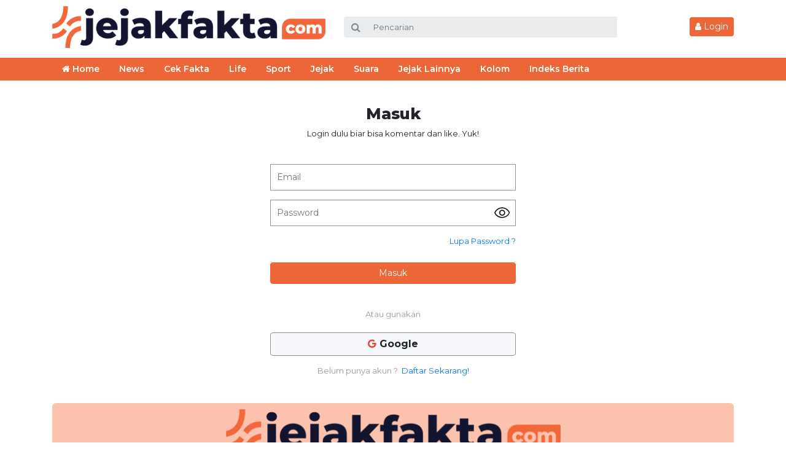

--- FILE ---
content_type: text/html; charset=UTF-8
request_url: https://jejakfakta.com/login
body_size: 4828
content:
<!DOCTYPE html>
<html lang="id-ID">

<head>
    <meta charset="utf-8">
    <meta name="viewport" content="width=device-width, initial-scale=1.0, shrink-to-fit=no">
    <title>Login - Jejakfakta.com</title>
    <link rel="preload" href="https://cdn-main.jejakfakta.com/assets/desktop/css/styles.css?v=1.1.2" as="style" onload="this.rel='stylesheet'">
    <link rel="preload" href="https://cdn-main.jejakfakta.com/assets/desktop/bootstrap/css/bootstrap.min.css" as="style" onload="this.rel='stylesheet'">
    <link rel="preload" href="https://jejakfakta.com/assets/fonts/font-awesome.min.css" as="style" onload="this.rel='stylesheet'">
    <link rel="preload" href="https://jejakfakta.com/assets/fonts/simple-line-icons.min.css" as="style" onload="this.rel='stylesheet'">
    <link rel="preload" href="https://cdn-main.jejakfakta.com/assets/desktop/js/jquery.min.js" as="script">
    <link rel="preconnect" href="https://fonts.googleapis.com">
    <link rel="preconnect" href="https://fonts.gstatic.com" crossorigin>
    <link rel="preconnect" href="https://www.googletagmanager.com" />
    <link rel="preload" href="https://fonts.googleapis.com/css?family=Montserrat:400,400i,500,500i,600,600i,700,700i,800,800i,900,900i&display=swap" as="style" onload="this.rel='stylesheet'">
    <link href="//securepubads.g.doubleclick.net" rel="dns-prefetch">
    <link href="//cdn-main.jejakfakta.com" rel="dns-prefetch">
    <link href="//static.criteo.net" rel="dns-prefetch">
    <link href="//bidder.criteo.com" rel="dns-prefetch">
    <link href="//rtax.criteo.com" rel="dns-prefetch">
    <link href="//tpc.googlesyndication.com" rel="dns-prefetch">
    <link href="//cm.g.doubleclick.net" rel="dns-prefetch">
    <link href="//jejakfakta.com/" rel="dns-prefetch">
    <link href="//www.facebook.com" rel="dns-prefetch">
    <link href="//connect.facebook.net" rel="dns-prefetch">
    <link href="//code.jquery.com" rel="dns-prefetch">
    <link href="//mc.yandex.ru" rel="dns-prefetch">
    <meta http-equiv="Content-Type" content="text/html; charset=UTF-8" />
    <link rel="manifest" href="/manifest.json">
    <link rel="manifest" href="https://jejakfakta.com/manifest.json" />
	<meta name="title" content="Login - Jejakfakta.com" />
	<meta name="description" content="Login untuk dapat komentar like dan atur konten favoritmu" />
	<meta name="keywords" content="login,  member,  Jejakfakta.com" />
	<meta name="news_keywords" content="login,  member,  Jejakfakta.com" />
	<meta name="googlebot-news" content="index, follow"/>
	<meta name="googlebot-image" content="index,follow"/>
	<meta name="googlebot" content="index, follow"/>
	<meta name="author" content="Jejakfakta.com">
	<meta name="robots" content="index, follow, max-image-preview:large"/>
	<meta name="language" content="id"/>
	<meta name="geo.country" content="id"/>
	<meta http-equiv="content-language" content="In-Id"/>
	<meta name="geo.placename" content="Indonesia"/>
	<meta content="https://jejakfakta.com/login" itemprop="url"/>
	<meta name="thumbnailUrl" content="https://cdn-main.jejakfakta.com/assets/images/default.jpg&width=148&height=111" itemprop="thumbnailUrl"/>
	<link rel="canonical" href="https://jejakfakta.com/login"/>
	<meta name="google-site-verification" content="ZK0s09wrrIILoGsQhQKH2CrrdqgYpUbCZ5nP-bHkCcc" />
	<meta name="yandex-verification" content="b10e6e0fab9a082d" />
	<meta name="msvalidate.01" content="BCD975C2E87B68CE8007E2DAF1D2C89A" />
	<!-- Meta Open Graph -->
	<meta property="og:type" content="website"/>
	<meta property="og:url" content="https://jejakfakta.com/login"/>
	<meta property="og:title" content="Login - Jejakfakta.com"/>
	<meta property="og:description" content="Login untuk dapat komentar like dan atur konten favoritmu"/>
	<meta property="og:image" content="https://cdn-main.jejakfakta.com/assets/images/default.jpg"/>
	<meta property="og:site_name" content="Jejakfakta.com"/>
	<meta property="og:locale" content="id_ID" />
	<meta property="fb:pages" content="107241988785756" />
	<meta property="fb:app_id" content="680334369961723" />
	<!-- Meta Twitter -->
	<meta name="twitter:card" content="summary_large_image"/>
	<meta name="twitter:site" content="@jejakfaktacom"/>
	<meta name="twitter:creator" content="@jejakfaktacom">
	<meta name="twitter:title" content="Login - Jejakfakta.com"/>
	<meta name="twitter:description" content="Login untuk dapat komentar like dan atur konten favoritmu"/>
	<meta name="twitter:image" content="https://cdn-main.jejakfakta.com/assets/images/default.jpg"/>
	<meta name="twitter:image:src" content="https://cdn-main.jejakfakta.com/assets/images/default.jpg"/>
	<script type="application/ld+json">
	{"@context":"https://schema.org","@type":"WebSite","name":"Jejakfakta.com","url":"https://jejakfakta.com/","description":"Portal berita terkini yang peka mengungkap fakta yang sarat makna","potentialAction":{"@type":"SearchAction","target":"https://jejakfakta.com/search?q={search_term_string}","query-input":"required name=search_term_string"},"publisher":{"@type":"Organization","name":"Jejakfakta.com","url":"https://jejakfakta.com/","sameAs":["https://www.instagram.com/jejakfaktacom/","https://www.youtube.com/channel/UCi6Kcq9v0kwvQDkdkUav5Pg","https://www.facebook.com/jejakfaktacom/","https://twitter.com/jejakfaktacom"],"logo":{"@type":"ImageObject","inLanguage":"id-ID","@id":"https://jejakfakta.com/#/schema/logo/image/","url":"https://cdn-main.jejakfakta.com/seo/logo-schema.png","contentUrl":"https://cdn-main.jejakfakta.com/seo/logo-schema.png","width":323,"height":50,"caption":"Jejak Fakta"}}}
	</script>
    <!-- S:Web Icon -->
    <link rel="shortcut icon" href="https://jejakfakta.com/ico/favicon.ico">
    <link rel="apple-touch-icon" sizes="120x120" href="https://jejakfakta.com/ico/apple-touch-icon-120x120.png">
    <link rel="apple-touch-icon-precomposed" sizes="128x128" href="https://jejakfakta.com/ico/128.png"/>
    <link rel="android-touch-icon" href="https://jejakfakta.com/ico/135.png" /> 
    <link rel="icon" href="https://jejakfakta.com/ico/favicon.ico">
    <link rel="icon" href="https://jejakfakta.com/ico/192.png" sizes="192x192" /> 
    <link rel="icon" type="image/png" sizes="32x32" href="https://jejakfakta.com/ico/32.png">
    <link rel="icon" type="image/png" sizes="16x16" href="https://jejakfakta.com/ico/favicon.png">
    <!-- E:Web Icon -->
    <link rel="stylesheet" href="https://cdn-main.jejakfakta.com/assets/desktop/bootstrap/css/bootstrap.min.css">
    <link rel="stylesheet" href="https://fonts.googleapis.com/css?family=Montserrat:400,400i,500,500i,600,600i,700,700i,800,800i,900,900i&display=swapd">
    <link rel="stylesheet" href="https://jejakfakta.com/assets/fonts/font-awesome.min.css">
    <link rel="stylesheet" href="https://jejakfakta.com/assets/fonts/simple-line-icons.min.css">
    <link rel="stylesheet" href="https://cdn-main.jejakfakta.com/assets/plugins/slick/slick.css">
    <link rel="stylesheet" href="https://cdn-main.jejakfakta.com/assets/desktop/css/styles.css?v=1.1.2">
    <script src="https://cdn-main.jejakfakta.com/assets/desktop/js/jquery.min.js"></script>
    <script>
        var baseurl = "https://jejakfakta.com/"
        var adsurl = 'https://jejakfakta.com/adsclient';
    </script>
    <script src="https://cdn-main.jejakfakta.com/assets/ads_client.js"></script>
        <meta name="theme-color" content="#ed6638" />
    <meta name="msapplication-TileColor" content="#ed6638" />
    <meta name="msapplication-TileImage" content="https://cdn-main.jejakfakta.com/ico/270.png" /> 
    <meta name="apple-mobile-web-app-status-bar-style" content="#ed6638">
    <!-- Global site tag (gtag.js) - Google Analytics -->
    <script async src="https://www.googletagmanager.com/gtag/js?id=G-DV77RY3QTS"></script>
    <script>
        window.dataLayer = window.dataLayer || [];
        function gtag(){dataLayer.push(arguments);}
        gtag('js', new Date());
        gtag('config', 'UA-247290342-1', {"anonymize_ip":true});
        gtag('config', 'G-DV77RY3QTS');
    </script>

    <!-- Google Adsense Tag -->
    <script async src="https://pagead2.googlesyndication.com/pagead/js/adsbygoogle.js?client=ca-pub-2950929515860797" crossorigin="anonymous"></script>
    <!-- Google Adsense Tag -->

    <!-- notix start -->
    <script id="script">
        var s = document.createElement("script")
        s.src = "https://notix.io/ent/current/enot.min.js"
        s.onload = function (sdk) {
            sdk.startInstall({
                appId: "100548b7b637a329b5cea86f5588d5e",
                loadSettings: true
            })
        }
        document.head.append(s)
    </script>
    <!-- notix end -->
</head>

<body>
<header>
    <div class="container">
        <div class="row align-items-center">
            <div class="col-5">
                <div class="logo-header"><a href="https://jejakfakta.com/" title="Home Jejakfakta.com"><img class="img-fluid" src="https://cdn-main.jejakfakta.com/assets/desktop/img/jejak-header.png" alt="Logo Jejakfakta.com"></a></div>
            </div>
            <div class="col-5">
                <div class="txt_search">
                    <form method="get" action="https://jejakfakta.com/search">
                        <div class="form-group">
                            <div class="input-group">
                                <div class="input-group-prepend"><span class="input-group-text"><i class="fa fa-search"></i></span></div>
                                <input class="form-control" type="text" placeholder="Pencarian" name="q" value="">
                                <input type="hidden" placeholder="Pencarian" name="type" value="content">
                            </div>
                        </div>
                    </form>
                </div>
            </div>
            <div class="col-2">
                <div class="div_login_logout text-right">
                                            <a href="https://jejakfakta.com/login" title="Login Jejakfakta.com" class="btn btn-danger btn-sm" type="button"><i class="fa fa-user"></i>&nbsp;Login</a>
                                    </div>
            </div>
        </div>
    </div>
    <div class="navs">
    <div class="container">
        <ul class="nav">
            <li class="nav-item"><a class="nav-link" href="https://jejakfakta.com/" title="Home Jejakfakta.com"><i class="fa fa-home"></i>&nbsp;Home</a></li>
            <li class="nav-item nav-dropdown"><a title="News" href="https://jejakfakta.com/category/news"><span class="nav-link">News</span></a><ul class="submenu-dropdown"><li class="nav-item"><a class="nav-link" title="Makassar" href="https://jejakfakta.com/category/news-makassar">Makassar</a></li><li class="nav-item"><a class="nav-link" title="Sulsel" href="https://jejakfakta.com/category/news-sulsel">Sulsel</a></li><li class="nav-item"><a class="nav-link" title="Regional" href="https://jejakfakta.com/category/news-regional">Regional</a></li><li class="nav-item"><a class="nav-link" title="Nasional" href="https://jejakfakta.com/category/news-nasional">Nasional</a></li><li class="nav-item"><a class="nav-link" title="Internasional" href="https://jejakfakta.com/category/news-internasional">Internasional</a></li><li class="nav-item"><a class="nav-link" title="Politik" href="https://jejakfakta.com/category/news-politik">Politik</a></li><li class="nav-item"><a class="nav-link" title="Ekonomi" href="https://jejakfakta.com/category/news-ekonomi">Ekonomi</a></li><li class="nav-item"><a class="nav-link" title="Hukum" href="https://jejakfakta.com/category/news-hukum">Hukum</a></li><li class="nav-item"><a class="nav-link" title="Lipsus" href="https://jejakfakta.com/category/news-lipsus">Lipsus</a></li></ul><li class="nav-item"><a class="nav-link" title="Cek Fakta" href="https://jejakfakta.com/category/cek-fakta">Cek Fakta</a></li><li class="nav-item nav-dropdown"><a title="Life" href="https://jejakfakta.com/category/life"><span class="nav-link">Life</span></a><ul class="submenu-dropdown"><li class="nav-item"><a class="nav-link" title="Pendidikan" href="https://jejakfakta.com/category/life-pendidikan">Pendidikan</a></li><li class="nav-item"><a class="nav-link" title="Sains" href="https://jejakfakta.com/category/life-sains">Sains</a></li><li class="nav-item"><a class="nav-link" title="Budaya" href="https://jejakfakta.com/category/life-budaya">Budaya</a></li><li class="nav-item"><a class="nav-link" title="Lingkungan" href="https://jejakfakta.com/category/life-lingkungan">Lingkungan</a></li><li class="nav-item"><a class="nav-link" title="Kesehatan" href="https://jejakfakta.com/category/life-kesehatan">Kesehatan</a></li><li class="nav-item"><a class="nav-link" title="Teknologi" href="https://jejakfakta.com/category/life-teknologi">Teknologi</a></li><li class="nav-item"><a class="nav-link" title="Otomotif" href="https://jejakfakta.com/category/life-otomotif">Otomotif</a></li><li class="nav-item"><a class="nav-link" title="Lifestyle" href="https://jejakfakta.com/category/life-lifestyle">Lifestyle</a></li><li class="nav-item"><a class="nav-link" title="Hiburan" href="https://jejakfakta.com/category/life-hiburan">Hiburan</a></li></ul><li class="nav-item nav-dropdown"><a title="Sport" href="https://jejakfakta.com/category/sport"><span class="nav-link">Sport</span></a><ul class="submenu-dropdown"><li class="nav-item"><a class="nav-link" title="PSM Makassar" href="https://jejakfakta.com/category/sport-psm-makassar">PSM Makassar</a></li><li class="nav-item"><a class="nav-link" title="Bola" href="https://jejakfakta.com/category/sport-bola">Bola</a></li><li class="nav-item"><a class="nav-link" title="MotoGP" href="https://jejakfakta.com/category/sport-motogp">MotoGP</a></li><li class="nav-item"><a class="nav-link" title="Arena" href="https://jejakfakta.com/category/sport-arena">Arena</a></li></ul><li class="nav-item nav-dropdown"><a title="Jejak" href="https://jejakfakta.com/category/jejak"><span class="nav-link">Jejak</span></a><ul class="submenu-dropdown"><li class="nav-item"><a class="nav-link" title="Story" href="https://jejakfakta.com/category/jejak-story">Story</a></li><li class="nav-item"><a class="nav-link" title="Images" href="https://jejakfakta.com/category/jejak-images">Images</a></li><li class="nav-item"><a class="nav-link" title="News Videos" href="https://jejakfakta.com/category/jejak-news-videos">News Videos</a></li><li class="nav-item"><a class="nav-link" title="Wawancara" href="https://jejakfakta.com/category/jejak-wawancara">Wawancara</a></li><li class="nav-item"><a class="nav-link" title="Podcast" href="https://jejakfakta.com/category/jejak-podcast">Podcast</a></li></ul><li class="nav-item nav-dropdown"><a title="Suara" href="https://jejakfakta.com/category/suara"><span class="nav-link">Suara</span></a><ul class="submenu-dropdown"><li class="nav-item"><a class="nav-link" title="Opini" href="https://jejakfakta.com/category/suara-opini">Opini</a></li><li class="nav-item"><a class="nav-link" title="Esai" href="https://jejakfakta.com/category/suara-esai">Esai</a></li><li class="nav-item"><a class="nav-link" title="Perspektif" href="https://jejakfakta.com/category/suara-perspektif">Perspektif</a></li></ul><li class="nav-item"><a class="nav-link" title="Jejak Lainnya" href="https://jejakfakta.com/category/jejak-lainnya">Jejak Lainnya</a></li><li class="nav-item"><a class="nav-link" title="Kolom" href="https://jejakfakta.com/kolom">Kolom</a></li><li class="nav-item"><a class="nav-link" title="Indeks Berita" href="https://jejakfakta.com/indeks">Indeks Berita</a></li>            <!--
            <li class="nav-item nav-dropdown">
                <span class="nav-link">Lainnya</span>
                <ul class="submenu-dropdown">
                    <li class="nav-item"><a class="nav-link" title="Indeks Berita" href="https://jejakfakta.com/indeks">Indeks Berita</a></li>                </ul>
            </li>
            -->
        </ul>
    </div>
</div></header><div id="main">
    <div class="container">
        <div class="wrapper mb-2">
            <div class="form_login_register_forgot">
                <div class="box_form_login">
                    <div class="head_form">
                        <h1>Masuk</h1>
                        <div class="desc_head"><span>Login dulu biar bisa komentar dan like. Yuk!</span></div>
                    </div>
                    <div class="form_act" type="password">
                        <form method="post">
                            <input type="email" placeholder="Email" name="email">
                            <div class="input_pass">
                                <input class="input_pass" type="password" placeholder="Password" name="password">
                                <a class="view_pass" href="javascript:void(0)" title="Lihat Password">
                                    <i class="icon-eye"></i>
                                </a>
                            </div>
                            <div class="forgot_pass">
                                <a href="https://jejakfakta.com/login/lostpassword" title="Forgot Password Jejakfakta.com">Lupa Password ?</a>
                            </div>
                            <button class="btn btn-danger" type="submit">Masuk</button>
                        </form>
                        <div class="gray_text or_login"><span>Atau gunakan</span></div>
                        <a class="btn login_sosmed" role="button" href="https://jejakfakta.com/login/google" title="Daftar via Google">
                            <i class="fa fa-google"></i>&nbsp;Google
                        </a>
                        <div class="gray_text"><span>Belum punya akun ?&nbsp;</span>
                            <a href="https://jejakfakta.com/register" title="Daftar Jejakfakta.com">Daftar Sekarang!</a>
                        </div>
                    </div>
                </div>
            </div>
        </div>

    </div>
    <div class="nomargin">
        <div class="container">
  <div class="footer-right mb-0">
      <footer>
          <div class="text-center">
              <a href="https://jejakfakta.com/" title="Home Jejakfakta.com">
                  <img class="img-fluid" src="https://cdn-main.jejakfakta.com/assets/desktop/img/jejak-header.png" alt="Logo Footer Jejakfakta.com" width="50%">
              </a>
          </div>
          <div class="social_media text-center">
              <a href="https://www.facebook.com/jejakfaktacom/" title="Facebook Jejakfakta.com"><i class="fa fa-facebook-square"></i></a>
              <a href="https://twitter.com/jejakfaktacom" title="Twitter Jejakfakta.com"><i class="fa fa-twitter"></i></a>
              <a href="https://www.instagram.com/jejakfaktacom/" title="Instagram Jejakfakta.com"><i class="fa fa-instagram"></i></a>
              <a href="https://www.youtube.com/channel/UCi6Kcq9v0kwvQDkdkUav5Pg" title="Youtube Jejakfakta.com"><i class="fa fa-youtube-square"></i></a>
          </div>
          <div class="footer_link text-center">
              <span><a title="Redaksi Jejak Fakta" href="https://jejakfakta.com/redaksi">Redaksi</a></span>
              <span><a title="Tentang Jejak Fakta" href="https://jejakfakta.com/tentang-kami">Tentang Kami</a></span>
              <span><a title="Pedoman Media Siber" href="https://jejakfakta.com/pedoman-media-siber">Pedoman Media Siber</a></span>
              <span><a title="Kontak Jejak Fakta" href="https://jejakfakta.com/kontak">Kontak Kami</a></span>
              <span><a title="Disclaimer Jejak Fakta" href="https://jejakfakta.com/disclaimer">Disclaimer</a></span>    
          </div>
      </footer>
  </div>
</div>    </div>
</div><div class="modal-share">
    <div class="fixed_modal">
        <div class="content_modal">
            <div class="title_modal"><span>Bagikan konten</span></div>
            <div class="wrapper_modal">
                <div class="title_share"></div>
                <div class="image_share">
                    <img class="image_share_url" data-before="https://cdn-main.jejakfakta.com/imageresize/images/" data-after="&width=80&height=80" src="">
                </div>
                <div class="clearfix"></div>
            </div>
            <div class="wrapper_sosmed">
                <a class="share_url share_fb_url" href="">
                    <div class="share_btn text-center"><i class="fa fa-facebook"></i></div>
                </a>
                <a class="share_url share_twit_url" href="">
                    <div class="share_btn text-center"><i class="fa fa-twitter"></i></div>
                </a>
                <a class="share_wa_url" href="#">
                    <div class="share_btn text-center"><i class="fa fa-whatsapp"></i></div>
                </a>
                <a class="clipboard_url" href="" data-title="">
                    <div class="share_btn text-center"><i class="fa fa-copy"></i></div>
                </a>
                <div class="clearfix"></div>
            </div>
        </div>
        <div class="cancel_share"><button class="btn btn-danger btn_cancel_share" type="button">Batal</button></div>
    </div>
</div>
<script src="https://cdn-main.jejakfakta.com/assets/desktop/bootstrap/js/bootstrap.min.js"></script>
<script src="https://cdn-main.jejakfakta.com/assets/plugins/lazyload/lazyload.min.js"></script>
<script src="https://cdn-main.jejakfakta.com/assets/desktop/js/controller.js?v=1.0.3"></script>
<script src="https://cdn-main.jejakfakta.com/assets/plugins/sticky/jquery.sticky.js"></script>
<script src="https://cdn-main.jejakfakta.com/assets/plugins/slick/slick.js"></script>
<script defer src="https://static.cloudflareinsights.com/beacon.min.js/vcd15cbe7772f49c399c6a5babf22c1241717689176015" integrity="sha512-ZpsOmlRQV6y907TI0dKBHq9Md29nnaEIPlkf84rnaERnq6zvWvPUqr2ft8M1aS28oN72PdrCzSjY4U6VaAw1EQ==" data-cf-beacon='{"version":"2024.11.0","token":"9acd24e27032468290f77c06bb5096f7","r":1,"server_timing":{"name":{"cfCacheStatus":true,"cfEdge":true,"cfExtPri":true,"cfL4":true,"cfOrigin":true,"cfSpeedBrain":true},"location_startswith":null}}' crossorigin="anonymous"></script>
</body>
</html>

--- FILE ---
content_type: text/html; charset=utf-8
request_url: https://www.google.com/recaptcha/api2/aframe
body_size: 267
content:
<!DOCTYPE HTML><html><head><meta http-equiv="content-type" content="text/html; charset=UTF-8"></head><body><script nonce="KnTp3Sy5Enfd-TFBjRJpxA">/** Anti-fraud and anti-abuse applications only. See google.com/recaptcha */ try{var clients={'sodar':'https://pagead2.googlesyndication.com/pagead/sodar?'};window.addEventListener("message",function(a){try{if(a.source===window.parent){var b=JSON.parse(a.data);var c=clients[b['id']];if(c){var d=document.createElement('img');d.src=c+b['params']+'&rc='+(localStorage.getItem("rc::a")?sessionStorage.getItem("rc::b"):"");window.document.body.appendChild(d);sessionStorage.setItem("rc::e",parseInt(sessionStorage.getItem("rc::e")||0)+1);localStorage.setItem("rc::h",'1768979395942');}}}catch(b){}});window.parent.postMessage("_grecaptcha_ready", "*");}catch(b){}</script></body></html>

--- FILE ---
content_type: text/css
request_url: https://cdn-main.jejakfakta.com/assets/desktop/css/styles.css?v=1.1.2
body_size: 4232
content:
:root {
  --main-color: #ed6637;
}

body {
  font-family: Montserrat, sans-serif;
}

a {
  text-decoration: none;
}

a:hover {
  color: var(--main-color)!important;
  text-decoration: none;
}

header {
  background-color: #fff;
  padding-top: 10px;
  position: fixed;
  top: 0px;
  width: 100%;
  z-index: 5;
}

.txt_search input {
  background-color: rgb(234, 235, 236);
  border: 0px;
  width: 100%;
  font-size: 13px;
  border-radius: .25rem;
  padding: 10px;
}

.txt_search .form-group {
  margin-bottom: auto;
}

.txt_search .input-group span.input-group-text {
  border: 0px;
  color: rgb(128,135,142);
}

.nav-link:hover {
  color: #000!important;
}

.nav-link {
  color: #fff;
  font-weight: 600;
  padding: .5rem 1rem;
}

.navs {
  margin-top: 1rem;
  background-color: var(--main-color);
}

#main {
  padding-top: 8.7rem;
}

.div_headline {
  border-radius: .3rem;
  overflow: hidden;
  position: relative;
  width: 100%;
  height: auto;
  background-color: #d6d4d4;
}

.div_headline2 {
  border-radius: .3rem;
  overflow: hidden;
  position: relative;
  width: 100%;
  height: 200px;
  background-color: #d6d4d4;
}

.div_headline2 .hl_caption {
  position: absolute;
  left: 0;
  bottom: 0;
  width: 100%;
  background: linear-gradient(0deg, #000, transparent 100%);
  padding: 20px;
  padding-top: 30px;
}

.div_headline .hl_caption {
  position: absolute;
  left: 0;
  bottom: 0;
  width: 100%;
  background: linear-gradient(0deg, #000, transparent 100%);
  padding: 20px;
  padding-top: 80px;
}

.div_headline2 .title_hl a {
  color: #fff;
  font-weight: 500;
  font-size: 14px;
}

.div_headline .title_hl a {
  color: #fff;
  font-weight: 500;
  font-size: 18px;
}

.div_headline2 .category_hl a {
  color: #fff;
  font-size: 10px;
  font-weight: 600;
}

.div_headline .category_hl a {
  color: #fff;
  font-size: 14px;
  font-weight: 600;
}

.div_headline2 .category_hl {
  background-color: var(--main-color);
  width: auto;
  display: inline-block;
  padding: 0px 5px;
  margin-bottom: 5px;
}

.div_headline .category_hl {
  background-color: var(--main-color);
  width: auto;
  display: inline-block;
  padding: 0px 10px;
  margin-bottom: 15px;
}

.div_trending {
  background: #fff;
  margin-bottom: 10px;
}

.title_box {
  position: relative;
  padding: 10px;
  padding-left: 0px;
  font-weight: 700;
  color: #000;
  letter-spacing: 2px;
  border-bottom: 1px solid rgb(234, 235, 236);
}

.title_box a {
  color: #000;
}

.popular_item.last span {
  margin-right: 5px;
}

.popular_item span {
  margin-right: 15px;
  color: rgb(157,161,166);
  font-weight: 600;
  font-size: 30px;
}

.popular_item a {
  font-size: 15px;
  color: #000;
  font-weight: 600;
}

.popular_item {
  padding: 10px;
  border-bottom: 1px solid rgb(234, 235, 236);
}

.content_box {
  width: 100%;
  height: 560px;
  overflow-y: scroll;
}

.content_box::-webkit-scrollbar {
  width: 5px;
}

.content_box::-webkit-scrollbar-thumb {
  background: rgba(218,37,29,0.6);
}

ul.nav {
  font-size: 14px;
}

.wrapper {
  margin-top: 1rem;
}

.terbaru_list {
  background: #fff;
  border-radius: 6px;
  width: 100%;
  overflow: hidden;
  margin-bottom: 15px;
}

.content_terbaru .img_terbaru {
  width: 177px;
  height: 116px;
  float: left;
  border-radius: 6px;
  overflow: hidden;
}

.clearfix {
  clear: both;
}

.content_terbaru {
  padding: 15px 0px;
  width: 100%;
  height: 155px;
  position: relative;
}

.content_terbaru .img_terbaru img {
  width: 100%;
}

.content_terbaru .opt_terbaru {
  float: left;
  width: calc(100% - 192px);
  height: 116px;
  margin-left: 15px;
}

.opt_terbaru .title_terbaru a {
  color: #000;
  font-weight: 600;
  font-size: 18px;
}

.opt_terbaru .date_category {
  margin-top: 5px;
  font-size: 11px;
  color: rgb(157,161,166);
}

.opt_terbaru .date_category a {
  color: var(--main-color);
}

.like_comment a:hover {
  color: var(--main-color);
}

.div_headline2 .like_comment a {
  font-size: 18px;
}

.like_comment a {
  color: rgb(157,161,166);
  font-size: 25px;
}

a.love_post {
  position: relative;
  margin-right: 5px;
}

.love_post span {
  position: absolute;
  font-size: 8px;
  background-color: var(--main-color);
  color: #fff;
  padding: 0px 2px;
  border-radius: 6px;
  right: -10px;
  top: 0px;
  border: 3px solid #fff;
  min-width: 20px;
  height: auto;
  display: flex;
  align-items: center;
  flex-direction: row-reverse;
  -webkit-box-align: center;
  -webkit-box-pack: center;
  justify-content: center;
}

a.comment_post {
  margin-left: 15px;
  margin-right: 15px;
}

.like_comment {
  position: absolute;
  bottom: 14px;
  right: 15px;
}

.ads_center {
  text-align: center;
}

.ads_rakyatku {
  display: block;
  padding: 10px 0px;
}

.kolom {
  background: #fff;
  margin-bottom: 15px;
}

.list_kolom {
  padding: 0px;
}

.image_kolom {
  overflow: hidden;
  width: 100px;
  height: 100px;
  border-radius: 50%;
  float: left;
}

.penulis_kolom a {
  color: var(--main-color);
  font-weight: 500;
  font-size: 14px;
}

.profession_kom {
  color: rgb(157,161,166);
  font-size: 12px;
  overflow: hidden;
  display: -webkit-box;
  -webkit-line-clamp: 2;
  -webkit-box-orient: vertical;
}

.opt_kolom {
  float: left;
  width: calc(100% - 100px);
  height: 115px;
  padding-left: 15px;
}

.title_kolom {
  margin-top: 5px;
  line-height: 16px;
}

.title_kolom a {
  color: #000;
  font-weight: 600;
  font-size: 15px;
}

.content_kolom {
  padding: 10px;
  position: relative;
  width: 100%;
  height: 125px;
}

.img_video {
  width: 397px;
  height: 224px;
  overflow: hidden;
  border-radius: 6px;
  float: left;
}

.img_foto {
  width: 397px;
  height: 224px;
  overflow: hidden;
  border-radius: 6px;
  float: left;
}

.img_video img {
  width: 100%;
}

.foto_terbaru {
  width: 100%;
  height: 260px;
  position: relative;
  padding: 15px;
}

.video_terbaru {
  width: 100%;
  height: 260px;
  position: relative;
  padding: 15px;
}

.foto_opt {
  float: left;
  width: calc(100% - 407px);
  padding-right: 10px;
}

.video_opt {
  float: left;
  width: calc(100% - 407px);
  padding-right: 10px;
}

.foto_opt a {
  color: #000;
  font-weight: 600;
  font-size: 18px;
  line-height: 1;
}

.video_opt a {
  color: #000;
  font-weight: 600;
  font-size: 18px;
  line-height: 1;
}

.desc_video {
  color: #555;
  margin-top: 10px;
  font-size: 15px;
}

.desc_foto {
  color: #555;
  margin-top: 10px;
  font-size: 15px;
}

.title_foto {
  background-color: rgba(0,0,0,0.6);
  font-size: 20px;
  position: absolute;
  right: 25px;
  top: 40px;
  color: #fff;
  padding: 0px 25px;
  border-radius: 6px;
  border-top-right-radius: 0px;
  border-bottom-right-radius: 0px;
}

.title_video {
  background-color: rgba(218,37,29,0.6);
  font-size: 20px;
  position: absolute;
  right: 25px;
  top: 40px;
  color: #fff;
  padding: 0px 25px;
  border-radius: 6px;
  border-top-right-radius: 0px;
  border-bottom-right-radius: 0px;
}

.content_terbaru .title_terbaru {
  line-height: 22px;
  overflow: hidden;
  display: -webkit-box;
  -webkit-line-clamp: 3;
  -webkit-box-orient: vertical;
}

.topik {
  background-color: #fff;
  margin-bottom: 15px;
}

.footer-right {
  background-color: #fbc2ae;
  padding: 10px;
  margin-bottom: 15px;
  border-radius: 6px;
}

.footer-right footer .social_media {
  padding-top: 20px;
  border-top: 1px solid #eae7e7;
}

footer .social_media a {
  color: #939694;
  font-size: 40px;
  padding: 10px;
}

.footer_link a {
  color: #000;
  font-size: 13px;
}

.footer_link span:after {
  content: "-";
  margin: 0px 10px;
}

.footer_link span:last-child:after {
  content: "";
  margin: 0px;
}

.footer-right img.img-fluid {
  margin-bottom: 15px;
}

.modal-share {
  display: none;
  z-index: 900;
  position: fixed;
  top: 0px;
  right: 0px;
  bottom: 0px;
  left: 0px;
  transition: opacity 0.1s ease 0s;
  background: rgba(0, 0, 0, 0.8);
}

.content_modal {
  max-width: 640px;
  margin: 0 auto;
  background-color: #fff;
  border-radius: 6px;
  overflow: hidden;
  top: 100px;
}

.title_modal {
  padding: 15px;
  border-bottom: 1px solid rgb(230,230,230);
  font-weight: 600;
  font-size: 13px;
}

.wrapper_modal {
  padding: 15px;
}

.modal-share .wrapper_modal .title_share {
  color: #000;
  font-weight: 600;
  font-size: 14px;
  float: left;
  width: calc(100% - 90px);
}

.image_share {
  float: left;
  width: 80px;
  height: 80px;
  border-radius: 6px;
  margin-left: 10px;
  overflow: hidden;
}

.wrapper_sosmed {
  padding: 15px;
  background-color: rgb(246,246,246);
}

.wrapper_sosmed a {
  font-size: 40px;
  color: #787878;
  float: left;
  margin-right: 15px;
}

.wrapper_sosmed a i.fa-facebook {
  color: #3b5998;
}

.wrapper_sosmed a i.fa-twitter {
  color: #00aced;
}

.wrapper_sosmed a i.fa-whatsapp {
  color: #3FE675;
}

.wrapper_sosmed .share_btn {
  width: 80px;
  height: 80px;
  padding-top: 10px;
  background-color: #fff;
  border-width: 0.1rem;
  border-style: solid;
  border-color: rgba(0, 0, 0, 0.12);
  border-radius: 6px;
}

.cancel_share {
  max-width: 640px;
  margin: 0 auto;
  margin-top: 20px;
}

.cancel_share button {
  width: 100%;
  background-color: #fff;
  color: var(--main-color)!important;
  border-color: transparent;
}

.cancel_share button:hover {
  background-color: var(--main-color);
  border-color: var(--main-color);
}

.fixed_modal {
  position: fixed;
  bottom: 20px;
  width: 100%;
  margin: 0 auto;
}

.content_post {
  padding: 15px;
  background-color: #fff;
  border-radius: 6px;
  margin-bottom: 15px;
}

.content_post h1 {
  font-weight: 800;
  font-size: 25px;
}

.breadcrumb a {
  color: #000;
}

.breadcrumb {
  font-size: 12px;
}

.author .img_author {
  width: 50px;
  height: 50px;
  border-radius: 50%;
  overflow: hidden;
  float: left;
}

.img_author img {
  width: 50px;
  height: 50px;
  min-height: 50px!important;
}

.author .opt_author {
  float: left;
  width: 400px;
  margin-left: 15px;
}

.opt_author a.author_name {
  color: var(--main-color);
  font-size: 12px;
  font-weight: 600;
}

.opt_author .author_about {
  font-size: 12px;
  color: rgb(157,161,166);
}

.content_post .image_post {
  margin-top: 15px;
  margin-bottom: 15px;
}

.image_post img {
  width: 100%;
  border-radius: 6px;
}

.image_caption {
  margin-top: 10px;
}

.image_post .image_caption, figcaption.captionClass {
  font-size: 13px;
  color: rgb(153, 153, 153);
  max-width: 100%;
  line-height: normal;
  padding: 15px 0px;
}

.content_post .description_post {
  margin-top: 30px;
  font-style: italic;
  font-weight: 600;
}

.content_post .detail_post {
  margin-top: 40px;
  line-height: 25px;
  font-size: 18px;
}

.content_post img {
  max-width: 100%;
}

.content_post .tag_post a {
  color: var(--main-color);
  padding: 10px;
  border: 1px solid rgba(0, 0, 0, 0.12);
  margin-right: 15px;
  border-radius: 6px;
  font-weight: 600;
  font-size: 13px;
  display: inline-block;
  margin-bottom: 10px;
}

.tag_post i {
  font-size: 20px;
  margin-right: 30px;
}

.content_post .tag_post {
  margin-top: 30px;
}

.related_post a {
  color: var(--main-color);
  font-weight: 600;
  font-size: 16px;
}

.related_post h4 {
  font-size: 18px;
  padding: 10px;
  border-bottom: 1px solid #ff9197;
}

.detail_post .related_post {
  background: rgba(218,37,29,0.1);
  padding-bottom: 1px;
  margin-bottom: 15px;
  border-left: 5px solid var(--main-color);
  border-radius: 2px;
  overflow: hidden;
}

.related_post ul {
  color: var(--main-color);
  list-style: none;
  padding: 0px;
}

.related_post li {
  padding-left: 10px;
  padding-right: 10px;
  margin-bottom: 10px;
}

.load-more a:hover {
  background-color: rgb(157,161,166);
}

.load-more a {
  width: 100%;
  color: #fff;
}

.komentar_post {
  display: none;
}

.share_komentar_post {
  width: 180px;
  height: 50px;
  position: relative;
  float: right;
}

.sub_category a {
  padding: 5px 10px;
  border: 1px solid var(--main-color);
  background-color: var(--main-color);
  color: #fff;
  border-radius: 6px;
  font-size: 12px;
}

.sub_category {
  margin-top: 10px;
}

.sub_category a:hover {
  color: #000!important;
}

.sub_category ul {
  list-style: none;
  padding: 0px;
  display: inline-block;
}

.sub_category li {
  display: inline-block;
  margin-bottom: 10px;
  margin-right: 10px;
}

.title_box i {
  color: #000;
}

.sort_indeks {
  border-radius: 6px;
  background-color: #fff;
  width: 100%;
  padding: 15px;
}

.sort_indeks .select_date {
  width: auto;
  border-radius: 4px;
  border: 0px;
  font-size: 14px;
  height: 40px;
  padding: 10px;
  background: rgb(234, 235, 236);
  margin-bottom: 15px;
}

.sort_indeks .select_cat {
  width: 100%;
  border: 0px;
  height: 40px;
  border-radius: 4px;
  padding: 10px;
  font-size: 14px;
  background-color: var(--main-color);
  color: #fff;
}

.sort_indeks .docs-datepicker-trigger {
  height: 40px;
}

.page-item.active .page-link {
  background-color: var(--main-color);
  border-color: var(--main-color);
}

.page-link {
  color: var(--main-color);
}

#detail_author {
  background-color: #fff;
  margin-bottom: 15px;
}

.box_author_image {
  width: 200px;
  height: 200px;
  border-radius: 50%;
  overflow: hidden;
  float: left;
}

.box_author {
  background: var(--main-color);
  padding: 15px;
}

.box_author_opt {
  position: relative;
  float: left;
  width: calc(100% - 230px);
  height: 200px;
  margin-left: 30px;
  border-left: 1px solid #fff;
  padding: 15px;
  padding-right: 0px;
}

.box_author_opt h1 {
  color: #fff;
  font-size: 25px;
  font-weight: 600;
}

.box_author_opt p {
  color: #fff;
  font-size: 14px;
}

.box_author_opt a {
  color: #000;
  margin-right: 10px;
  background-color: #fff;
  border-color: transparent;
  font-size: 12px;
}

a .fa-google {
  color: #EA4335;
}

a .fa-facebook-square {
  color: #3b5998;
}

a .fa-youtube-square, a .fa-youtube {
  color: red;
}

a .fa-twitter-square, a .fa-twitter {
  color: #00aced;
}

a .fa-instagram {
  color: #A133AE;
}

.sosmed_author {
  position: absolute;
  bottom: 0px;
}

.author_terbaru .img {
  width: 20px;
  height: 20px;
  overflow: hidden;
  border-radius: 50%;
  float: left;
}

.author_terbaru .opt_author_terbaru {
  float: left;
  width: calc(100% - 30px);
  margin-left: 10px;
  position: relative;
  top: -2px;
}

.opt_author_terbaru a {
  color: rgb(157,161,166);
  font-size: 11px;
}

.author_terbaru .img img {
  vertical-align: inherit;
}

.author_terbaru {
  margin-top: 10px;
}

.div_headline .like_comment, .div_headline2 .like_comment {
  position: initial;
  margin-top: 10px;
}

.div_headline2 .love_post span {
  font-size: 7px;
  padding: 2px;
  border-width: 2px;
}

.tab_search ul {
  list-style: none;
  padding: 0px;
  margin-bottom: 0;
}

.tab_search li {
  display: inline-block;
  padding: 10px;
  margin-right: 15px;
  font-size: 15px;
}

.tab_search {
  border-bottom: 1px solid rgb(234, 235, 236);
  padding: 0px 15px;
  margin-top: 15px;
}

.tab_search li.active {
  border-bottom: 3px solid var(--main-color);
  font-weight: 600;
}

.tab_search li a {
  color: #000;
}

.content_post .date_post {
  color: rgb(157,161,166);
  font-size: 13px;
  margin-bottom: 5px;
}

.date_post span {
  margin-left: 10px;
}

.wrapper .form_login_register_forgot {
  background-color: #fff;
  padding: 15px;
  border-radius: 6px;
  text-align: center;
}

.head_form h1 {
  font-size: 25px;
  font-weight: 800;
}

.form_login_register_forgot .box_form_login {
  width: 25rem;
  margin: 0 auto;
  font-size: 14px;
}

.head_form .desc_head {
  font-size: 13px;
}

.box_form_login .head_form {
  margin-bottom: 40px;
}

.form_act input, .form_act select {
  width: 100%;
  margin-bottom: 15px;
  border: 0px;
  border: 1px solid rgb(146,146,146);
  padding: 10px;
  font-size: 14px;
}

.form_act .input_pass {
  position: relative;
}

.input_pass .view_pass {
  position: absolute;
  right: 0px;
  font-size: 25px;
  color: #000;
  padding: 5px 10px;
}

.form_act .forgot_pass {
  text-align: right;
  font-size: 13px;
  margin-bottom: 25px;
}

.form_act button {
  width: 100%;
  font-size: 14px;
}

.form_act .gray_text {
  font-size: 13px;
  color: rgb(155,157,159);
  margin-bottom: 20px;
}

.form_act .login_sosmed {
  background: rgb(246, 248, 252);
  border: 1px solid rgb(146,146,146);
  margin-bottom: 15px;
  font-weight: 700;
  width: 100%;
}

.form_act .or_login {
  margin-top: 40px;
  margin-bottom: 20px;
}

.video_feed {
  background: transparent;
  padding: 0px;
  margin-bottom: 15px;
}

.content_video .image_video {
  background-color: rgb(238, 238, 238);
  position: relative;
  display: flex;
  -webkit-box-align: center;
  align-items: center;
  -webkit-box-pack: center;
  justify-content: center;
  border-radius: 6px;
}

.image_video .play_video {
  padding-bottom: 56.25%;
  width: 100%;
  height: 0px;
  position: relative;
  overflow: hidden;
  border-radius: 6px;
}

.image_video .icon_play {
  position: absolute;
}

.icon_play img {
  width: 64px;
  height: 64px;
}

.opt_video .title_feed_video {
  color: #000;
  display: -webkit-box;
  max-height: 3.2rem;
  -webkit-box-orient: vertical;
  overflow: hidden;
  text-overflow: ellipsis;
  white-space: normal;
  -webkit-line-clamp: 2;
  font-size: .9rem;
  line-height: 1.3rem;
}

.content_video .opt_video {
  margin-top: 10px;
}

.title_feed_video h3 {
  font-size: 15px;
  font-weight: 600;
}

.opt_video .like_comment {
  position: initial;
  margin-top: 10px;
}

.content_video {
  padding: 16px 20px;
  background-color: #fff;
  border-radius: 6px;
}

.title_feed_video a {
  color: #000;
}

.video_feed .col-4 {
  margin-bottom: 35px;
}

.title_box:after {
  content: "";
  position: absolute;
  bottom: 0;
  left: 0;
  width: 100px;
  height: 3px;
  background: var(--main-color);
}

.item-scrolling .thumbs img {
  object-fit: cover;
  min-height: 140px;
  width: 100%;
}

.auto-scrolling .item-scrolling {
  width: 200px;
  padding-left: 15px;
}

.item-scrolling .thumbs {
  border-radius: 6px;
  overflow: hidden;
  position: relative;
}

.otem.hl_caption {
}

.item-scrolling .caption {
  padding: 5px;
  overflow: hidden;
  display: -webkit-box;
  -webkit-line-clamp: 3;
  -webkit-box-orient: vertical;
  font-weight: 600;
  font-size: 14px;
}

.item-scrolling .caption a {
  color: #000;
}

.auto-scrolling .slick-arrow {
  position: absolute;
  font-size: 20px;
  background-color: #fff;
  width: 40px;
  height: 40px;
  border-radius: 50%;
  z-index: 1;
  padding-top: 11px;
  text-align: center;
  opacity: 1;
  cursor: pointer;
  color: var(--main-color);
}

.auto-scroll-prev {
  top: 23%;
  left: 0px;
}

.auto-scroll-next {
  top: 23%;
  right: -15px;
}

.auto-scrolling {
  margin-left: -15px;
}

.hl_caption .title_hl {
  overflow: hidden;
  display: -webkit-box;
  -webkit-line-clamp: 3;
  -webkit-box-orient: vertical;
}

.btn-danger, .btn-danger:hover {
  background-color: var(--main-color);
  border-color: var(--main-color);
  color: #fff!important;
}

.editor-writer {
  float: left;
}

.author.v2 {
  color: rgb(137,137,137);
  font-size: 12px;
}

.editor-post a {
  color: var(--main-color);
}

.content_post h2.subtitle, .content_post h2.subtitle a {
  color: var(--main-color);
  font-size: 16px;
  font-weight: 600;
}

.detail_post.entry-content img {
  width: 100%!important;
  height: auto!important;
  min-height: auto;
}

.detail_post img + h4 {
  font-size: 13px;
  color: rgb(153, 153, 153);
  margin-top: 10px;
}

.detail_post.entry-content .readmore {
  font-weight: 700;
  border-left: 4px solid var(--main-color);
  padding-left: 10px;
}

.detail_post.entry-content .readmore a {
  color: var(--main-color);
}

.detail_post.entry-content blockquote.quotenews {
  font-size: 18px;
  width: 100%;
  margin: 15px auto;
  font-style: italic;
  color: #555555;
  padding: 15px 15px 15px 60px;
  border-left: 8px solid var(--main-color);
  line-height: 1.6;
  position: relative;
  background: #EDEDED;
}

.detail_post.entry-content blockquote.quotenews::before {
  font-family: Arial;
  content: "\201C";
  color: var(--main-color);
  font-size: 4em;
  position: absolute;
  left: 10px;
  top: -10px;
}

/* S:Nav Dropdown */
.nav-dropdown {
  position: relative;
  display: inline-block;
}

.nav-dropdown .submenu-dropdown {
  visibility: hidden;
  opacity: 0;
  list-style: none;
  margin: 0;
  padding: 0;
  position: absolute;
  min-width: 160px;
  box-shadow: 0px 8px 16px 0px rgba(0, 0, 0, 0.2);
  z-index: 1;
  margin-top: 0px;
  background: var(--main-color);
  transition: .2s;
  transition-delay: .2s;
}

.nav-dropdown:before {
  font: normal normal normal 14px/1 FontAwesome;
  font-size: inherit;
  text-rendering: auto;
  -webkit-font-smoothing: antialiased;
  -moz-osx-font-smoothing: grayscale;
  content: "\F107";
  position: absolute;
  right: 0px;
  top: 50%;
  transform: translateY(-50%);
  color: var(--main-color);
}

.nav-dropdown:hover {
  cursor: pointer;
}

.nav-dropdown:hover:before {
  color: #000;
}

.nav-dropdown:hover .submenu-dropdown {
  opacity: 1;
  visibility: visible;
  transition-delay: 0ms;
}
/* E:Nav Dropdown */

/* S:Dropdown Menu */

.network-dropdown {
  position: relative;
  display: inline-block;
}

.network-dropdown .submenu-dropdown {
  visibility: hidden;
  opacity: 0;
  list-style: none;
  margin: 0;
  position: absolute;
  /* width: max-content; */
  box-shadow: 0px 8px 16px 0px rgba(0, 0, 0, 0.2);
  z-index: 2;
  background: #fff;
  transition: .2s;
  transition-delay: .2s;
  margin-top: 10px;
  min-width: 640px;
  max-height: 400px;
  overflow: auto;
  padding: 8px!important;
}

.network-dropdown:before {
  font: normal normal normal 14px/1 FontAwesome;
  font-size: inherit;
  text-rendering: auto;
  -webkit-font-smoothing: antialiased;
  -moz-osx-font-smoothing: grayscale;
  content: "\F107";
  position: absolute;
  right: -5px;
  top: 50%;
  transform: translateY(-50%);
  color: #fff;
}

.network-dropdown:hover {
  cursor: pointer;
}

.network-dropdown:hover:before {
  color: #000;
}

.network-dropdown:hover .submenu-dropdown {
  opacity: 1;
  visibility: visible;
  transition-delay: 0ms;
}

/* E:Dropdown Menu */

.loading-more {
  display: none;
}

.ads-wrapper {
  text-align: center;
  content: "Sponsored Content";
  display: block;
  margin-bottom: 15px;
}

/* S:Slide Image News */
.imagemaster-prev {
  position: absolute;
  left: 5px;
  top: 40%;
  font-size: 35px;
  color: var(--main-color);
  z-index: 3;
  cursor: pointer;
  background: #fff;
  width: 50px;
  height: 50px;
  text-align: center;
  padding-top: 7px;
  border-radius: 50%;
}

.imagemaster-next {
  position: absolute;
  right: 5px;
  top: 40%;
  font-size: 35px;
  color: var(--main-color);
  z-index: 3;
  cursor: pointer;
  background: #fff;
  width: 50px;
  height: 50px;
  text-align: center;
  padding-top: 7px;
  border-radius: 50%;
}
/* E:Slide Image News */

--- FILE ---
content_type: text/javascript
request_url: https://cdn-main.jejakfakta.com/assets/desktop/js/controller.js?v=1.0.3
body_size: 2212
content:
var stopLoadPost = false;
var loadingPost = false;
$(document).ready(function () {
    console.log("Copyright Surya Loe - all rights reserved");
    
    $(".lazyload").lazyload({
        effect: "fadeIn"
    });
    
    $('#sticky1').sticky({
        topSpacing: 140
    });
    
    $('.share_post').click(function(){
        $('.modal-share').show();
    });
    
    $('.btn_cancel_share').click(function(){
        $('.modal-share').fadeOut(200);
    });

    $('.auto-scrolling').show();
    $(".auto-scrolling").slick({
        lazyLoad: 'ondemand',
        slidesToShow: 3,
        slidesToScroll: 1,
        autoplay: true,
        autoplaySpeed: 3000,
        dot: false,
        pauseOnHover: true,
        prevArrow: "<i class='fa fa-chevron-left slick-arrow auto-scroll-prev'></i>",
        nextArrow: "<i class='fa fa-chevron-right slick-arrow auto-scroll-next'></i>",
    });

    if ($('.image_master_slide').length) {
        $('.image_master_slide').slick({
            dots: false,
            prevArrow: "<i class='fa fa-arrow-left imagemaster-prev'></i>",
            nextArrow: "<i class='fa fa-arrow-right imagemaster-next'></i>"
        });
    }

    $("#main").on("click", ".share_post", function () {
        var title = $(this).attr('data-title');
        var image = $(this).attr('data-image');
        var url = $(this).attr('data-url');
        $('.title_share').html(title);
        $('.share_fb_url').attr("href", 'https://www.facebook.com/sharer.php?t=' + title + '&u=' + url);
        $('.share_twit_url').attr("href", 'https://twitter.com/intent/tweet?url=&text=' + title + ' ' + url);
        $('.share_wa_url').attr("href", 'https://api.whatsapp.com/send?text=' + title + ' ' + url);
        $('.clipboard_url').attr("href", url);
        $('.clipboard_url').attr("data-title", title);

        var image_url = $('.image_share_url').attr('data-before');
        image_url += image;
        image_url += $('.image_share_url').attr('data-after');
        $('.image_share_url').attr('src', image_url);

        $('.modal-share').show();
    });

    $('.share_url').click(function (e) {
        e.preventDefault();
        window.open($(this).attr("href"), "popupWindow", "width=600,height=600,scrollbars=yes");
        $('.modal-share').hide();
    })

    $('.clipboard_url').click(function (e) {
        var url = $(this).attr('href');
        var title = $(this).attr('data-title');
        e.preventDefault();
        var $temp = $("<input>");
        $("body").append($temp);
        $temp.val(title + ' ' + url).select();
        document.execCommand("copy");
        $temp.remove();
        alert('Berhasil Di Copy');
        $('.modal-share').hide();
    })

    $('.btn_cancel_share').click(function () {
        $('.modal-share').fadeOut(200);
    });

    $("#main").on("click", ".love_post.posts", function (e) {
        e.preventDefault();
        var post_id = $(this).attr('data-id');
        likepost(post_id);
        return false;
    });

    $('.show_comment').click(function () {
        var redirect_url = ($('.redirect_url').length) ? $('.redirect_url').val() : '';
        $.ajax({
            url: baseurl + 'account/checklogin/',
            method: 'GET',
            dataType: 'json',
            success: function (data) {
                if (data.status == "not login") {
                    window.location.href = (redirect_url == "") ? baseurl + "login" : baseurl + "login?redirect=" + redirect_url;
                } else {
                    $('#komentar').show();
                    var posScroll = $("#komentar").offset().top;
                    posScroll = parseInt(posScroll) - 150;
                    $('html, body').animate({
                        scrollTop: posScroll
                    }, 2000);
                }
            }
        });
    })
    
    $('.view_pass').click(function (e) {
        e.preventDefault();
        $(this).toggleClass('open');
        if ($(this).hasClass("open")) {
            $(this).html('<i class="fa fa-eye-slash"></i>');
            $('.input_pass').attr('type', 'text');
        } else {
            $(this).html('<i class="icon-eye"></i>');
            $('.input_pass').attr('type', 'password');
        }
    });

    if ($('.select_date').length) {
        $('.select_cat').change(function () {
            var cat = $('.select_cat').val();
            var date = $('.select_date').val();
            window.location.href = baseurl + 'indeks?site=' + cat + '&date=' + date;
        });

        $('.select_date').datepicker({
            dateFormat: "dd-mm-yy",
            onSelect: function () {
                var cat = $('.select_cat').val();
                var date = $('.select_date').val();
                window.location.href = baseurl + 'indeks?site=' + cat + '&date=' + date;
            }
        });
    }

    if ($('.content_post .detail_post').length) {
        $('.content_post .detail_post iframe[src*="web.facebook.com"]').attr('width', '100%');
        $('.content_post .detail_post iframe[src*="youtube.com"]').attr('width', '100%');
        $('.content_post .detail_post iframe[src*="instagram.com"]').attr('width', '100%');
        $('.content_post .detail_post iframe[src*="instagram.com"]').css('max-width', 'none');
    }

    if ($('.entry-content').length) {
        $('.entry-content p').each(function(){
            var text = $(this).html();
            if ($(this).find('a').length == 0) {
                $('.tag-links').find('a').each(function() {
                    var link_ = $(this).attr('href');
                    var text_ = ' '+$(this).text()+'';
                    var reg = new RegExp('('+text_+')', 'gi');
                    text = text.replace(reg,'<a href="'+link_+'" title="Topik Berita '+text_+'">$1</a>');
                });
                $(this).html(text);
            }
        });
        if ($('h2.subtitle').length) {
            var subtitle_text = $('h2.subtitle').html();
            $('.tag-links').find('a').each(function() {
                var link_ = $(this).attr('href');
                var text_ = $(this).text();
                var reg = new RegExp('('+text_+')', 'gi');
                subtitle_text = subtitle_text.replace(reg,'<a href="'+link_+'" title="Topik Berita '+text_+'">$1</a>');
            });
            $('h2.subtitle').html(subtitle_text);
        }
        $('.tag-links').remove();
    }
    
});

$(document).on('scroll', function () {
    if ($('.load-more').length) {
        var bottomcontent = $('.load-more');
        var DivOffset = parseInt(bottomcontent.offset().top);
        var win_ = $(window).scrollTop() + $(window).height();
        if (win_ >= DivOffset - 100) {
            var pageLoad = $('.load-more').attr('data-page');
            var maxLoad = $('.load-more').attr('data-max');
            var category = $('.load-more').attr('data-cat');
            var ads = $('.load-more').attr('data-ads');
            if (!loadingPost) {
                loadingPost = true;
                $('.loading-more').show();
                $.ajax({
                    url: baseurl + 'ajax/feeddesktop/',
                    method: 'POST',
                    data: 'page=' + pageLoad + '&limit=' + maxLoad + '&category=' + category + '&ads=' + ads,
                    dataType: 'json',
                    success: function (response) {
                        if (response.status == "success") {
                            $('.loading-more').hide();
                            divAppend = '<div class="new_append_posts" style="display:none;">' + response.result + '</div>';
                            $('.new-article').append(divAppend);
                            $('.new_append_posts').fadeIn(2000);
                            $(".lazyload").lazyload({
                                effect: "fadeIn"
                            });
                            pageLoad = parseInt(pageLoad) + 1;
                            $('.load-more').attr('data-page', pageLoad);
                            if (response.ads !== 0) {
                                $('.load-more').attr('data-ads', response.ads);
                            }
                            loadingPost = false;
                        } else {
                            $('.loading-more').hide();
                        }
                    },
                    error: function () {
                        $('.loading-more').hide();
                    }
                });
            
            }
        }
    }
});

function likepost(post_id) {

    var count_div = $('.countlike[data-id="' + post_id + '"]');
    $.ajax({
        url: baseurl + 'like/posts/' + post_id,
        method: 'GET',
        dataType: 'json',
        success: function (data) {
            var redirect_url = ($('.redirect_url').length) ? $('.redirect_url').val() : '';
            if (data.status == "not login") {
                window.location.href = (redirect_url == "") ? baseurl + "login" : baseurl + "login?redirect=" + redirect_url;
            }
            $(count_div).html(data.like);
            count_div.show();
        }
    });
}

function commentHome(redirect_url) {
    $.ajax({
        url: baseurl + 'account/checklogin/',
        method: 'GET',
        dataType: 'json',
        success: function (data) {
        window.location.href = (data.status == "not login") ? baseurl + "login" : redirect_url + "?comment=ok#komentar";
        }
    });
}